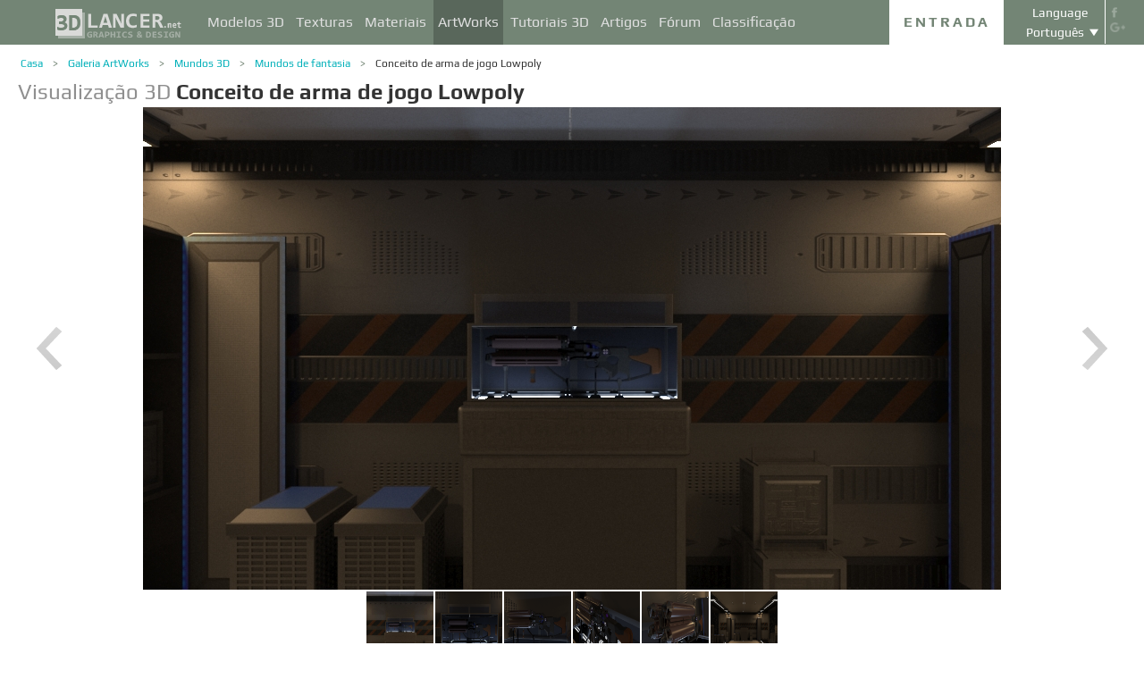

--- FILE ---
content_type: text/html; charset=UTF-8
request_url: https://3dlancer.net/pt/gallery/conceito-de-arma-de-jogo-lowpoly-6280
body_size: 16965
content:
<!DOCTYPE html> <html xmlns="http://www.w3.org/1999/xhtml" prefix="og: http://ogp.me/ns#" itemscope itemtype="http://schema.org/" lang="pt"> <head> <!--[if IE]>
        <script src="http://html5shiv.googlecode.com/svn/trunk/html5.js"></script>
<![endif]--> <title>Visualização 3D Conceito de arma de jogo Lowpoly | 3dlancer.net</title> <meta charset="utf-8"> <link rel="alternate" href="https://3dlancer.net/en/gallery/lowpoly-game-gun-concept-6280" hreflang="en" /> <link rel="alternate" href="https://3dlancer.net/ru/gallery/lowpoly-game-gun-concept-6280" hreflang="ru" /> <link rel="alternate" href="https://3dlancer.net/uk/gallery/lowpoly-game-gun-concept-6280" hreflang="uk" /> <link rel="alternate" href="https://3dlancer.net/es/gallery/concepto-de-pistola-de-juego-lowpoly-6280" hreflang="es" /> <link rel="alternate" href="https://3dlancer.net/de/gallery/lowpoly-game-gun-konzept-6280" hreflang="de" /> <link rel="alternate" href="https://3dlancer.net/fr/gallery/concept-de-pistolet-de-jeu-lowpoly-6280" hreflang="fr" /> <link rel="alternate" href="https://3dlancer.net/it/gallery/concetto-di-pistola-del-gioco-lowpoly-6280" hreflang="it" /> <link rel="alternate" href="https://3dlancer.net/tr/gallery/lowpoly-oyun-silah-kavrami-6280" hreflang="tr" /> <link rel="alternate" href="https://3dlancer.net/pt/gallery/conceito-de-arma-de-jogo-lowpoly-6280" hreflang="pt" /> <link rel="alternate" href="https://3dlancer.net/hi/gallery/lowpoly-game-gun-concept-6280" hreflang="hi" /> <link rel="canonical" href="https://3dlancer.net/pt/gallery/conceito-de-arma-de-jogo-lowpoly-6280"/> <meta content="Renderização 3D e visualização de gráficos 3D ➦ Conceito de arma de jogo Lowpoly ➦ Mundos de fantasia➦ 3d max ➦ vray 3.0 ➦ Alta tecnologia | 3dlancer.net" name="description"> <meta name="google-site-verification" content="aSux871p5t5rB_l5aBUPPZ5js9UEhNNGBqnc4xujo1A" /> <meta name="google-site-verification" content="5UR7IJHDt2K-Auog9IGuXp9dLOacA8xTz30zyJ0BpxE" /> <meta name="google-site-verification" content="LNxDJCw1yXfOixHeF8FdtE38eIq4984W1dzHgHqCOjU" /> <meta name='yandex-verification' content='6286b977bc53db4e' /> <meta name="yandex-verification" content="6286b977bc53db4e" /> <meta name="alexaVerifyID" content="af-GYgGtj0hmdkG1UPPKRML6VNo" /> <meta name="p:domain_verify" content="78e86cb631c9446e2796130a83d1e528"/> <meta name="708a04e6acb6d010490bd8285c7b0ca0" content=""> <!--[if lte IE 7]>
        <link rel="stylesheet" href="css/main-ie7.css">
<![endif]--> <link type="text/css" title="screen style" rel="stylesheet" href="https://3dlancer.net/css/main.min.css?v20180801"/> <meta property="og:title" content="Conceito de arma de jogo Lowpoly" /> <meta property="og:type" content="website" /> <meta property="og:url" content="https://3dlancer.net/pt/gallery/conceito-de-arma-de-jogo-lowpoly-6280" /> <meta property="og:image" content="https://3dlancer.net/upload/galleries/280/6280/lowpoly-game-gun-concept-131199-xxl.jpg" /> <meta property="og:site_name" content="3dlancer.net" /> <meta property="og:description" content="Conceito de arma de ficção científica com caixa de armazenamento. Projetado para o meu próprio jogo, no qual trabalho no meu tempo livre como uma espécie de hobby, ao longo do caminho, estudando 3d max e 3d unit." /> <meta property="fb:app_id" content="173642189505964" /> <link rel="icon" href="https://3dlancer.net/images/favicon.png?20160427" type="image/png" /> <link rel="shortcut icon" href="https://3dlancer.net/images/favicon.png?20160427" type="image/png" /> <link rel="apple-touch-icon" href="https://3dlancer.net/images/apple-touch-icon-76x76-precomposed.png"/> <link rel="apple-touch-icon" sizes="180x180" href="https://3dlancer.net/images/apple-touch-icon-180x180-precomposed.png"/> <link rel="apple-touch-icon-precomposed" sizes="180x180" href="https://3dlancer.net/images/apple-touch-icon-180x180-precomposed.png"/> <link rel="apple-touch-icon" sizes="152x152" href="https://3dlancer.net/images/apple-touch-icon-152x152-precomposed.png"/> <link rel="apple-touch-icon-precomposed" sizes="152x152" href="https://3dlancer.net/images/apple-touch-icon-152x152-precomposed.png"/> <link rel="apple-touch-icon" sizes="120x120" href="https://3dlancer.net/images/apple-touch-icon-120x120-precomposed.png"/> <link rel="apple-touch-icon-precomposed" sizes="120x120" href="https://3dlancer.net/images/apple-touch-icon-120x120-precomposed.png"/> <link rel="apple-touch-icon" sizes="76x76" href="https://3dlancer.net/images/apple-touch-icon-76x76-precomposed.png"/> <link rel="apple-touch-icon-precomposed" sizes="76x76" href="https://3dlancer.net/images/apple-touch-icon-76x76-precomposed.png"/> <!--[if lt IE 8]>
        <script src="http://ie7-js.googlecode.com/svn/version/2.1(beta4)/IE8.js"></script>
<![endif]--> <!--[if lte IE 8]>
        <div style=' clear: both; text-align:center; position: relative;'>
            <a href="http://windows.microsoft.com/en-US/internet-explorer/products/ie/home?ocid=ie6_countdown_bannercode">
                <img src="img/ie-ru.png" height="42" width="820" alt="You are using an outdated browser. For a faster, safer browsing experience, upgrade for free today." />
            </a>
        </div>
<![endif]--> <script>(function(w,d,s,l,i){w[l]=w[l]||[];w[l].push({'gtm.start':
    new Date().getTime(),event:'gtm.js'});var f=d.getElementsByTagName(s)[0],
    j=d.createElement(s),dl=l!='dataLayer'?'&l='+l:'';j.async=true;j.src=
    'https://www.googletagmanager.com/gtm.js?id='+i+dl;f.parentNode.insertBefore(j,f);
    })(window,document,'script','dataLayer','GTM-KTDTZP');</script> <script>
        window.onerror = function(msg,script,line,col,errorObj) {
            x = new XMLHttpRequest();
            console.log('E: '+msg+". line: "+line+". col: "+col);
            console.log(errorObj);
            b = 'msg=' + msg +
              '&script=' + script+':'+line+':'+col +
              '&url=' + '/pt/gallery/conceito-de-arma-de-jogo-lowpoly-6280';
            x.open("POST", '/ajax/jsel', true);
            x.setRequestHeader('Content-Type', 'application/x-www-form-urlencoded')
            x.send(encodeURI(b));
        };
        var downloadsAvailable = 0;
        var downloadsAvailablePaid = 0;
        var languages = {"3":{"id":3,"short":"en","country":"US","long":"eng","full":"English","fullnative":"English"},"2":{"id":2,"short":"ru","country":"RU","long":"rus","full":"Russian","fullnative":"\u0420\u0443\u0441\u0441\u043a\u0438\u0439"},"4":{"id":4,"short":"uk","country":"UA","long":"ukr","full":"Ukrainian","fullnative":"\u0423\u043a\u0440\u0430\u0457\u043d\u0441\u044c\u043a\u0430"},"6":{"id":6,"short":"es","country":"ES","long":"spa","full":"Spanish","fullnative":"Espa\u00f1ol"},"5":{"id":5,"short":"de","country":"DE","long":"deu","full":"German","fullnative":"Deutsch"},"1":{"id":1,"short":"fr","country":"FR","long":"fra","full":"French","fullnative":"Fran\u00e7ais"},"7":{"id":7,"short":"it","long":"ita","full":"Italian","fullnative":"Italiano"},"8":{"id":8,"short":"tr","long":"tur","full":"Turkish","fullnative":"T\u00fcrk\u00e7e"},"9":{"id":9,"short":"pt","long":"por","full":"Portuguese","fullnative":"Portugu\u00eas"},"10":{"id":10,"short":"hi","long":"hin","full":"Hindi","fullnative":"\u0939\u093f\u0928\u094d\u0926\u0940"}};
        var lang = 'pt';
        var ln = 'pt';
        var lng = 'por';
        var SERVER = "https://3dlancer.net/";
		var showMobile = 0;
		var userNotStatistical = 1;
        
        function issetProp(e){try{if(e.indexOf(".")>0){var t=e.split("."),n=t.shift();return n=window[n]||window.$.fn[n]||$[n],"undefined"==typeof n?!1:(t.every(function(e){return"object"!=typeof n||"undefined"==typeof n||null===n||!e in n?!1:void(n=n[e])}),!0)}return window[e]||window.$.fn[e]||$[e]}catch(o){}}function getScript(e,t,n,o,i,d,c){startTime=(new Date).getTime(),sTag=document.createElement("script"),"undefined"==typeof d&&(d=!0),sTag.async=!!d,sTag.src=e,sTag.type="text/javascript",document.getElementsByTagName("head")[0].appendChild(sTag),checkReady=function(e,t,n,o){if(issetProp(t))"undefined"==typeof o&&(o=t.indexOf("Loaded")>=0?0:100),window.setTimeout(function(){console.log(":"+e+" ("+o+")"),n&&n(),window.scriptsLoaded[e]=1;try{document.dispatchEvent(new CustomEvent("scrld"+e))}catch(t){var i=document.createEvent("CustomEvent");i.initCustomEvent("scrld"+e,!1,!1,{cmd:"blerg!"})}},o);else{if(currentTime=(new Date).getTime(),lim=2e4,currentTime-startTime>lim)return console.log(":"+e+" fails after "+lim/1e3+" sec"),window.onerror("not loaded: "+e+". after "+lim/1e3+" sec"),!window.scriptNotLoadedReported&&e.indexOf("checkads")<0&&(window.scriptNotLoadedReported=!0),void(i&&i());window.setTimeout(function(){checkReady(e,t,n,o)},20)}},checkReady(t,n,o,c)}function onScript(e,t,n){try{"undefined"==typeof n&&(n=!0),window.scriptsLoaded[e]?n?$(document).ready(function(){t()}):t():("undefined"==typeof UserAgentInfo||window.addEventListener||(UserAgentInfo.strBrowser=1),document.addEventListener?(console.log("addEventListener: "+e),document.addEventListener("scrld"+e,function(o){console.log("firing to listener: "+e),n?$(document).ready(function(){t(o)}):t(o)},!1)):document.attachEvent?(console.log("attachEvent: "+e),document.attachEvent("onscrld"+e,function(o){console.log("firing to listener: "+e),n?$(document).ready(function(){t(o)}):t(o)})):window.onerror("cant dispatch error"),window.scriptsLoaded[e]&&window.onerror(e+" loaded while setting listener"))}catch(o){window.onerror(o)}}window.scriptNotLoadedReported=!1,window.scriptsLoaded=[],getScript("/js/jquery-2.1.3.min.js","jquery","jQuery",function(){window.scriptsToLoad.forEach(function(e){getScript(e.src,e.name,e.check,e.callback,e.failure,!0,e.t)})},function(){getScript("/js/jquery-2.1.3.min.js","jquery","jQuery",function(){window.scriptsToLoad.forEach(function(e){getScript(e.src,e.name,e.check,e.callback,e.failure,!0,e.t)})})});
        
        !function(e){"use strict";var n=function(n,t,o){function i(e){return a.body?e():void setTimeout(function(){i(e)})}function r(){l.addEventListener&&l.removeEventListener("load",r),l.media=o||"all"}var d,a=e.document,l=a.createElement("link");if(t)d=t;else{var s=(a.body||a.getElementsByTagName("head")[0]).childNodes;d=s[s.length-1]}var f=a.styleSheets;l.rel="stylesheet",l.href=n,l.media="only x",i(function(){d.parentNode.insertBefore(l,t?d:d.nextSibling)});var u=function(e){for(var n=l.href,t=f.length;t--;)if(f[t].href===n)return e();setTimeout(function(){u(e)})};return l.addEventListener&&l.addEventListener("load",r),l.onloadcssdefined=u,u(r),l};"undefined"!=typeof exports?exports.loadCSS=n:e.loadCSS=n}("undefined"!=typeof global?global:this);

        onScript('jquery',function() {
            //loadCSS('https://3dlancer.net/css/main.min.css?v2016005231');
                        loadCSS('https://3dlancer.net/js/qtip/jquery.qtip.min.css');
                    });

        window.scriptsToLoad = [
            
            {name:'lazyload',check:'lazyloadLoaded',src:'https://3dlancer.net/js/lazyload/jquery.lazyload.min.js?20160706',
                callback : function() {
                                        window.lazyloadd = function(s) {
                        sl = 'img.lazyload';
                        if (s) sl = s+' '+sl;
                        $(sl).addClass('loaded').lazyload({effect:"fadeIn",skip_invisible:true,threshold:500});
                    };
                    lazyloadd();
                }
            }
            ,{name:'frontend',check:'frontendLoaded',src:'https://3dlancer.net/js/frontend.min.js?v20171006'}
            ,{name:'autolinker',check:'Autolinker',src:'https://3dlancer.net/js/Autolinker.js-master/dist/Autolinker.min.js',
                callback : function() {
                    $(document).ready(function(){autolink();});
                }
            }
                        ,{name:'qtip',check:'qtip',src:'https://3dlancer.net/js/qtip/jquery.qtip.min.js'}
                                                ,{name:'comments',check:'Comment',src:'https://3dlancer.net/js/comments.min.js?v20171006_2'}
                                    ,{name:'redactor',check:'CKEDITOR',src:'https://3dlancer.net/js/ckeditor/ckeditor.js?v20170712',t:500}
                                                            ,{name:'rangeslider',check:'rangeslider',src:'https://3dlancer.net/js/rangeslider/rangeslider.min.js?20160705'}
                                                            
            ,{name:'checkads',check:'adsPossible',src:'https://3dlancer.net/js/showads.js'}
        ];
        
            </script> <script type="application/ld+json">{"@context":"http://schema.org","@type":"BreadcrumbList","itemListElement":[{"@type":"ListItem","position":1,"item":{"@id":"3dlancer.net","name":"3dlancer.net"}},{"@type":"ListItem","position":2,"item":{"@id":"https://3dlancer.net/pt/gallery","name":"Galeria ArtWorks"}},{"@type":"ListItem","position":3,"item":{"@id":"https://3dlancer.net/pt/gallery/mundos-3d","name":"Mundos 3D"}},{"@type":"ListItem","position":4,"item":{"@id":"https://3dlancer.net/pt/gallery/mundos-3d/mundos-de-fantasia","name":"Mundos de fantasia"}},{"@type":"ListItem","position":5,"item":{"@id":"https://3dlancer.net/pt/gallery/conceito-de-arma-de-jogo-lowpoly-6280","name":"Conceito de arma de jogo Lowpoly"}}]}</script> </head> <body > <noscript><iframe src="https://www.googletagmanager.com/ns.html?id=GTM-KTDTZP" height="0" width="0" style="display:none;visibility:hidden"></iframe></noscript> <noscript> <div class="red" style="text-align:center;font-size:40px;padding:20px;background-color:#333;">The site requires JavaScript enabled to run correctly!</div> </noscript> <div id="main_wrapper" class="logo-small"> <!---Header--> <header > <div class="nav_block"> <div class="mainWrap"> <a class="logo" href="https://3dlancer.net/pt" style="position: absolute; display: inline-block; left: 40px;"> <img src="https://3dlancer.net/images/logo_small3.png" alt="3dlancer.net" /> </a> <nav style="padding-left: 205px;"> <ul> <li class=""> <a  href="/pt/models" class="" >Modelos 3D</a> <ul> <li> <a href="/pt/models" class="" >Todos os modelos 3D</a> </li> <li> <a href="/pt/freemodels" class="" >Modelos 3D grátis</a> </li> <li> <a href="/pt/paidmodels" class="" >Modelos 3D pagos</a> </li> <li> <a href="/pt/producermodels" class="" >Do fabricante</a> </li> <li> <a rel="nofollow" href="/pt/models/favourite" class="" onclick="window.Frontend.offerLogIn();return false;" >&starf; Meu favorito</a> </li> <li> <a rel="nofollow" href="/pt/profile/models" class="" onclick="window.Frontend.offerLogIn();return false;" >Modelos 3D de minas</a> </li> <li> <a rel="nofollow" onclick="window.Frontend.offerLogIn();return false;" >Comprar downloads</a> </li> <li> <a rel="nofollow" href="/pt/models/add" class="_an_btn_addmodel_head" onclick="window.Frontend.offerLogIn();return false;" ><big>&plus;</big> Adicionar um modelo</a> </li> </ul> </li> <li class=""> <a  href="/pt/textures" class="" >Texturas</a> <ul> <li> <a href="/pt/freetextures" class="" >Grátis</a> </li> <li> <a href="/pt/paidtextures" class="" >Pagos</a> </li> <li> <a href="/pt/producertextures" class="" >Do fabricante</a> </li> <li> <a rel="nofollow" href="/pt/textures/favourite" class="" onclick="window.Frontend.offerLogIn();return false;" >&starf; Meu favorito</a> </li> <li> <a rel="nofollow" href="/pt/profile/textures" class="" onclick="window.Frontend.offerLogIn();return false;" >Texturas dos meus</a> </li> <li> <a rel="nofollow" href="/pt/textures/add" class="_an_btn_addtexture_head" onclick="window.Frontend.offerLogIn();return false;" ><big>&plus;</big> Adicionar uma textura</a> </li> </ul> </li> <li class=""> <a  href="/pt/materials" class="" >Materiais</a> <ul> <li> <a rel="nofollow" href="/pt/profile/materials" class="" onclick="window.Frontend.offerLogIn();return false;" >Materiais de minas</a> </li> <li> <a rel="nofollow" href="/pt/materials/add" class="_an_btn_addmaterial_head" onclick="window.Frontend.offerLogIn();return false;" ><big>&plus;</big> Adicionar um Material</a> </li> </ul> </li> <li class="active"> <a  href="/pt/gallery" class="" >ArtWorks</a> <ul> <li> <a href="/pt/gallery" class="" >Todas as visualizações 3D</a> </li> <li> <a href="https://3dlancer.net/pt/gallery/interior" class="">&cir;&nbsp;Interior</a> </li> <li> <a href="https://3dlancer.net/pt/gallery/exterior" class="">&cir;&nbsp;Exterior</a> </li> <li> <a href="https://3dlancer.net/pt/gallery/personagens" class="">&cir;&nbsp;Personagens</a> </li> <li> <a href="https://3dlancer.net/pt/gallery/transportes" class="">&cir;&nbsp;Transportes</a> </li> <li> <a href="https://3dlancer.net/pt/gallery/mundos-3d" class="">&cir;&nbsp;Mundos 3D</a> </li> <li> <a href="https://3dlancer.net/pt/gallery/outros" class="">&cir;&nbsp;Outros</a> </li> <li> <a  href="/pt/gallery/bestworks" class="" >Melhores obras</a> </li> <li> <a rel="nofollow" href="/pt/gallery/favourite" class="" onclick="window.Frontend.offerLogIn();return false;" >★ Meu favorito</a> </li> <li> <a rel="nofollow" href="/pt/gallery/add" class="_an_btn_addartwork_head" onclick="window.Frontend.offerLogIn();return false;" ><big>+</big> Adicionar uma obra de arte</a> </li> </ul> </li> <li class=""> <a  href="/pt/lessons" class="" >Tutoriais 3D</a> <ul> <li> <a href="https://3dlancer.net/pt/lessons/3d-max" class="">&cir;&nbsp;3d Max</a> </li> <li> <a href="https://3dlancer.net/pt/lessons/v-ray" class="">&cir;&nbsp;V-Ray</a> </li> <li> <a href="https://3dlancer.net/pt/lessons/photoshop" class="">&cir;&nbsp;Photoshop</a> </li> <li> <a  rel="nofollow" href="/pt/lessons/add" class="_an_btn_addlesson_head" onclick="window.Frontend.offerLogIn();return false;" ><big>&plus;</big> Adicionar um Tutorial</a> </li> </ul> </li> <li class=""> <a  href="/pt/articles" class="" >Artigos</a> <ul> <li> <a rel="nofollow" href="/pt/articles/add" class="_an_btn_addarticle_head" onclick="window.Frontend.offerLogIn();return false;" ><big>&plus;</big> Adicionar um artigo</a> </li> </ul> </li> <li class=""> <a  href="/pt/forum" class="" >Fórum</a> <ul> <li> <a href="https://3dlancer.net/pt/forum/3d-max" class="">&cir;&nbsp;3d max</a> </li> <li> <a href="https://3dlancer.net/pt/forum/cinema-4d" class="">&cir;&nbsp;Cinema 4d</a> </li> <li> <a href="https://3dlancer.net/pt/forum/blender" class="">&cir;&nbsp;Blender</a> </li> <li> <a href="https://3dlancer.net/pt/forum/freelance" class="">&cir;&nbsp;FREELANCE</a> </li> <li> <a href="https://3dlancer.net/pt/forum/me-ajude-a-encontrar" class="">&cir;&nbsp;ME ajude a encontrar</a> </li> <li> <a href="https://3dlancer.net/pt/forum/hardware-e-equipamentos" class="">&cir;&nbsp;Hardware e equipamentos</a> </li> <li> <a href="https://3dlancer.net/pt/forum/comunidade" class="">&cir;&nbsp;Comunidade</a> </li> <li> <a  rel="nofollow" href="/pt/forum/add" class="_an_btn_addforum_head" onclick="window.Frontend.offerLogIn();return false;" ><big>&plus;</big> Adicionar um Post</a> </li> </ul> </li> <li class=""> <a  href="/pt/rating" class="" >Classificação</a> <ul> <li> <a href="https://3dlancer.net/en/help/about-users-rating" class="" >Como ganhar pontos</a> </li> </ul> </li> </ul> </nav> <div class="profile_block"> <div class="fr socicons" style="height: 100%;"> <a style="margin-top: 7px;" target="_blank" rel="nofollow" title="facebook" href="http://www.facebook.com/3dlancer.net"><img src="https://3dlancer.net/images/socicon_white_f.png" alt="facebook" /></a> <a target="_blank" rel="nofollow" title="google+" href="https://plus.google.com/u/0/b/104990546295897927160/104990546295897927160/posts"><img src="https://3dlancer.net/images/socicon_white_g.png" alt="google plus" /></a> </div> <div class="fr" style="margin-left: 5px;"> <div class="white" style="margin: 8px 0 2px;text-align: center;">Language</div> <div class="langs"> <span style="">Português</span> <ul style="background-color: #738575; color:#fff;"> <li><a href="https://3dlancer.net/en/gallery/lowpoly-game-gun-concept-6280">English</a></li> <li><a href="https://3dlancer.net/ru/gallery/lowpoly-game-gun-concept-6280">Русский</a></li> <li><a href="https://3dlancer.net/uk/gallery/lowpoly-game-gun-concept-6280">Українська</a></li> <li><a href="https://3dlancer.net/es/gallery/concepto-de-pistola-de-juego-lowpoly-6280">Español</a></li> <li><a href="https://3dlancer.net/de/gallery/lowpoly-game-gun-konzept-6280">Deutsch</a></li> <li><a href="https://3dlancer.net/fr/gallery/concept-de-pistolet-de-jeu-lowpoly-6280">Français</a></li> <li><a href="https://3dlancer.net/it/gallery/concetto-di-pistola-del-gioco-lowpoly-6280">Italiano</a></li> <li><a href="https://3dlancer.net/tr/gallery/lowpoly-oyun-silah-kavrami-6280">Türkçe</a></li> <li><a href="https://3dlancer.net/hi/gallery/lowpoly-game-gun-concept-6280">हिन्दी</a></li> </ul> </div> </div> <div id="header_entry" class="entry mrt_big"> <a href="https://3dlancer.net/pt/auth" class="button">Entrada</a> <div class="container" > <div class="container_content"> <div class="registration"> <div style="color: rgb(123, 187, 0); margin: 0px 0px 25px 30px; font-size: 24px;">Bem vindo ao site de gráficos 3D - 3dlancer.net!</div> <div class="content_registr"> <a rel="nofollow" href="https://3dlancer.net/pt/registration" class="form_button _an_btn_reg_head">REGISTO</a> <form id="formreg" action="https://3dlancer.net/pt/auth" method="post" class="_an_frm_log_head"> <div class="input_block"> <input class="fl" type="text" name="email" placeholder="Email" required onkeyup="if(event.which==13)document.getElementById('formreg').submit();"/> <input class="fr" type="password" name="password" placeholder="Password" required onkeyup="if(event.which==13)document.getElementById('formreg').submit();"/> <div class="clear"></div> </div> <a rel="nofollow" class="form_button _an_btn_log_head" onclick="if (document.getElementById('formreg').checkValidity()) document.getElementById('formreg').submit();">ENTRAR</a> <div class="social_icon"> <div style="color: rgb(123, 187, 0); font-size: 20px;">Registre-se ou faça login nas redes sociais</div> <ul> <li> <a rel="nofollow" href="https://3dlancer.net/pt/auth/vkontakte" class="_an_btn_log_head_soc_vk"> <img src="https://3dlancer.net/images/soc_vk_big.png" width="115" height="115" alt=""/> </a> </li> <li> <a rel="nofollow" href="https://3dlancer.net/pt/auth/google" class="_an_btn_log_head_soc_gg"> <img src="https://3dlancer.net/images/soc_g_big.png" width="115" height="115" alt=""/> </a> </li> <li> <a rel="nofollow" href="https://3dlancer.net/pt/auth/facebook" class="_an_btn_log_head_soc_fb"> <img src="https://3dlancer.net/images/soc_f_big.png" width="115" height="115" alt=""/> </a> </li> </ul> </div> </form> </div> <div class="info_form"> <div style="font-size: 20px;"><a rel="nofollow" href="https://3dlancer.net/pt/forgetpass">Esqueceu sua senha?</a></div> <div class="non_mail"><a rel="nofollow" class="_an_btn_nomail" href="https://3dlancer.net/pt/confirmemail">Não recebi uma carta de confirmação de e-mail?</a></div> <div class="mail_info"> <p>Contate-nos:</p> <!--email_off--> <a href="mailto:info@3dlancer.net">info@3dlancer.net</a> <!--/email_off--> </div> <div class="info_site"> <a href="https://3dlancer.net/pt/help" class="big_link">Ajuda</a> <a href="https://3dlancer.net/pt/help/about" class="big_link">Sobre</a> </div> </div> </div> </div> </div> </div> <script>   
		
        onScript('jquery', function() {
            $('.entry input').focus(function() {
                var $input = $(this);
                $input.blur(function() {
                    $input.closest('.container').css('visibility','').css('opacity','');
                    $('.entry a.button').removeClass('entry_hover');
                    $('.entry a.button').css('height', '');
                });
                $input.closest('.container').css('visibility','visible').css('opacity',1);
                $('.entry a.button').addClass('entry_hover');

            });
            $('.entry').mouseleave(function() {
                if($('.entry input').is(':focus')) {
                   $('.entry a.button').css('height', '58px');  
                }
                else {
                    $('.entry a.button').css('height', ''); 
                }
            }).mouseenter(function() {
                $('.entry a.button').css('height', '');
            });
        });

    </script> <div class="clear"></div> </div> </div> <div class="clear"></div> </div> <div class="mainWrap"> </div> </header> <!---/Header--> <!---Main Content--> <section class="mainContent" id="content"> <div class="mainWrap"><div class="content_page pGalleryItem" itemscope itemtype="http://schema.org/VisualArtwork"> <meta itemprop="artform" content="Visualização 3D" /> <meta itemprop="artMedium" content="Digital" /> <link itemprop="image" content="https://3dlancer.net/upload/galleries/280/6280/lowpoly-game-gun-concept-131199-xxl.jpg" /> <meta itemprop="genre" content="Alta tecnologia" /> <div class="crumbs_block"> <ul class="crumbs fl"> <li><a href="https://3dlancer.net/pt" class="">Casa</a></li> <li><a href="https://3dlancer.net/pt/gallery" class="">Galeria ArtWorks</a></li> <li><a href="https://3dlancer.net/pt/gallery/mundos-3d" class="">Mundos 3D</a></li> <li><a href="https://3dlancer.net/pt/gallery/mundos-3d/mundos-de-fantasia" class="">Mundos de fantasia</a></li> <li><a href="https://3dlancer.net/pt/gallery/conceito-de-arma-de-jogo-lowpoly-6280" class="black">Conceito de arma de jogo Lowpoly</a></li> </ul> <div class="clear"></div> </div> <h1 class="" style="font-size:24px;" itemprop="name"><span style="color:#8F8F8F;">Visualização 3D</span> <strong itemprop="alternateName">Conceito de arma de jogo Lowpoly</strong> </h1> <div class=" clear_small"></div> <div id="gv-block-6280" class="gv-block gv-block-gallery"> <div id="gv-main-view-6280" class="gv-main-view" style="height:-79px;"> <img  id="gv-view-6280" src="https://3dlancer.net/upload/galleries/280/6280/lowpoly-game-gun-concept-131199-xxl.jpg" title="Conceito de arma de jogo Lowpoly" alt="Conceito de arma de jogo Lowpoly em 3d max vray 3.0 imagem" /> </div> <div class="gv-previews" > <div class="gv-previews-container"> <img 
                    src="https://3dlancer.net/upload/galleries/280/6280/lowpoly-game-gun-concept-131199-xxs.jpg" data-gv-src-nor="https://3dlancer.net/upload/galleries/280/6280/lowpoly-game-gun-concept-131199-xxl.jpg" data-gv-src-ful="https://3dlancer.net/upload/galleries/280/6280/lowpoly-game-gun-concept-131199-copy.jpg" title="Conceito de arma de jogo Lowpoly" alt="Conceito de arma de jogo Lowpoly em 3d max vray 3.0 imagem" onclick="getElementById('gv-view-6280').src = this.getAttribute('data-gv-src-nor');" /> <img src="https://3dlancer.net/upload/galleries/280/6280/lowpoly-game-gun-concept-131200-copy.jpg" data-gv-src-nor="https://3dlancer.net/upload/galleries/280/6280/lowpoly-game-gun-concept-131200-xxl.jpg" data-gv-src-ful="https://3dlancer.net/upload/galleries/280/6280/lowpoly-game-gun-concept-131200-copy.jpg" title="Conceito de arma de jogo Lowpoly" alt="Conceito de arma de jogo Lowpoly em 3d max vray 3.0 imagem" onclick="getElementById('gv-view-6280').src = this.getAttribute('data-gv-src-nor');" /> <img src="https://3dlancer.net/upload/galleries/280/6280/lowpoly-game-gun-concept-131201-copy.jpg" data-gv-src-nor="https://3dlancer.net/upload/galleries/280/6280/lowpoly-game-gun-concept-131201-xxl.jpg" data-gv-src-ful="https://3dlancer.net/upload/galleries/280/6280/lowpoly-game-gun-concept-131201-copy.jpg" title="Conceito de arma de jogo Lowpoly" alt="Conceito de arma de jogo Lowpoly em 3d max vray 3.0 imagem" onclick="getElementById('gv-view-6280').src = this.getAttribute('data-gv-src-nor');" /> <img src="https://3dlancer.net/upload/galleries/280/6280/lowpoly-game-gun-concept-131202-copy.jpg" data-gv-src-nor="https://3dlancer.net/upload/galleries/280/6280/lowpoly-game-gun-concept-131202-xxl.jpg" data-gv-src-ful="https://3dlancer.net/upload/galleries/280/6280/lowpoly-game-gun-concept-131202-copy.jpg" title="Conceito de arma de jogo Lowpoly" alt="Conceito de arma de jogo Lowpoly em 3d max vray 3.0 imagem" onclick="getElementById('gv-view-6280').src = this.getAttribute('data-gv-src-nor');" /> <img src="https://3dlancer.net/upload/galleries/280/6280/lowpoly-game-gun-concept-131203-copy.jpg" data-gv-src-nor="https://3dlancer.net/upload/galleries/280/6280/lowpoly-game-gun-concept-131203-xxl.jpg" data-gv-src-ful="https://3dlancer.net/upload/galleries/280/6280/lowpoly-game-gun-concept-131203-copy.jpg" title="Conceito de arma de jogo Lowpoly" alt="Conceito de arma de jogo Lowpoly em 3d max vray 3.0 imagem" onclick="getElementById('gv-view-6280').src = this.getAttribute('data-gv-src-nor');" /> <img src="https://3dlancer.net/upload/galleries/280/6280/lowpoly-game-gun-concept-131204-copy.jpg" data-gv-src-nor="https://3dlancer.net/upload/galleries/280/6280/lowpoly-game-gun-concept-131204-xxl.jpg" data-gv-src-ful="https://3dlancer.net/upload/galleries/280/6280/lowpoly-game-gun-concept-131204-copy.jpg" title="Conceito de arma de jogo Lowpoly" alt="Conceito de arma de jogo Lowpoly em 3d max vray 3.0 imagem" onclick="getElementById('gv-view-6280').src = this.getAttribute('data-gv-src-nor');" /> </div> </div> </div> <script>
        onScript('frontend',function() {
            GalleryViewer1 = new GalleryViewer('gv-block-6280');
        });
    </script> <div class=" clear_medium"></div> <div class="fl" style="width:930px;"> <a href="https://3dlancer.net/pt/gallery" class="fl button-tocatalog" style="padding:0 10px;" title="Para o catálogo">Para o catálogo<span class="pictogram"></span></a> <span class="fl buttonset"> <a 
        class="button-prev " href="https://3dlancer.net/pt/gallery/casa-de-campo-6281" title='Anterior Galeria "Casa de campo" ' > <span class="pictogram"></span> </a> <a 
        class="button-next " href="https://3dlancer.net/pt/gallery/-6279" title='Na Próxima Galeria "***" ' > <span class="pictogram"></span> </a> </span> <div class="marksset fr" onclick="event.stopPropagation();"> <div 
        id="share_gallery_6280" class="fl button-marks-share" > <span class="pictogram"></span> <div class="button-marks-share-menu"> <span style="width: 39px; border: 1px solid #fff; height: 1px; display: inline-block; position: absolute; left: 0px; top: -1px;"></span> <div class="fb-like" data-href="/pt/gallery/conceito-de-arma-de-jogo-lowpoly-6280" data-layout="button_count" data-action="like" data-show-faces="false" data-share="true"></div> <div class="clear_big"></div> <div id="vk-share-button"></div> <script>
                    onScript('vkshare',function() {
                        $('#vk-share-button').html(VK.Share.button({image:'https://3dlancer.net/upload/galleries/280/6280/lowpoly-game-gun-concept-131199-xxl.jpg'}, {type: 'round', text: 'Опубликовать'})); 
                    });
                </script> <div class="clear"></div> </div> </div> <a itemprop="interactionStatistic" itemscope itemtype="http://schema.org/InteractionCounter" title="Comentários" id="comment_gallery_6280" class="fl mrl_small button-marks-comments hoverable" href="#commentset_gallery_6280" > <link itemprop="interactionType" href="http://schema.org/CommentAction" /> <span class="pictogram"></span> <div class="count" itemprop="userInteractionCount" content="1">1</div> </a> <div itemprop="interactionStatistic" itemscope itemtype="http://schema.org/InteractionCounter" title="Modos de exibição" id="view_gallery_6280" class="fl mrl_small button-marks-views" > <link itemprop="interactionType" href="http://schema.org/ViewAction" /> <span class="pictogram"></span> <div class="count" itemprop="userInteractionCount" content="9285">9285</div> </div> <div itemprop="interactionStatistic" itemscope itemtype="http://schema.org/InteractionCounter" data-item-id = "6280" data-item-curtype = "gallery" title="Assim" id="like_gallery_6280" class="fl mrl_small button-marks-likes  hoverable" onclick="window.Frontend.offerLogIn();" > <link itemprop="interactionType" href="http://schema.org/LikeAction" /> <span class="pictogram"></span> <div class="count" itemprop="userInteractionCount" content="3">3</div> </div> <div itemprop="interactionStatistic" itemscope itemtype="http://schema.org/InteractionCounter" title="Adicionar aos favoritos" id="favour_gallery_6280" class="fl mrl_small button-marks-favourites  hoverable" onclick="window.Frontend.offerLogIn();" > <link itemprop="interactionType" href="http://schema.org/BookmarkAction" /> <span class="pictogram"></span> <div class="count" itemprop="userInteractionCount" content="0">0</div> </div> </div> <a class="fr mrt button-vieworiginal" style="padding:0 10px;" onclick="viewOriginal();return false;">Exibição original</a> <div class="clear_small"></div> </div> <div class="fr"> <div class="text_center advertisement"> <script async src="//pagead2.googlesyndication.com/pagead/js/adsbygoogle.js"></script> <ins class="adsbygoogle" style="display:inline-block;width:300px;height:600px" data-ad-client="ca-pub-3109232575812668" data-ad-slot="5907333124"> </ins> <script>
            /*
            (adsbygoogle = window.adsbygoogle || []).push({});
            */
        </script> </div> </div> <div class="table" style="width:930px;"> <div class="table-cell" style="width:354px;min-height:5px;"> <div class="message_user "> <p style="color:#000;">Autor:</p> <div class="clear_medium"></div> <div 
                            itemprop="author" itemscope itemtype="http://schema.org/Person" > <a class="fl user-image" href="https://3dlancer.net/profile/u632730"> <img itemprop="image" src="https://3dlancer.net/images/avatarka.png" alt="" /> <span class="badge-user-online off line mobile" title="off-line para 1796 dias"></span> <span class="badge-user-flag "> <img title="Rússia" alt="Rússia" class="lazyload" data-original="https://3dlancer.net/images/flags/flags-iso/flat/16/RU.png" src="[data-uri]" /> <noscript> <img title="Rússia" alt="Rússia" src="https://3dlancer.net/images/flags/flags-iso/flat/16/RU.png" /> </noscript> </span> </a> <div class="info_message_user"> <div class="name_user_message" itemprop="name"><a  itemprop="url" href="https://3dlancer.net/profile/u632730">Александр</a></div> <div class="star_block"> <div class="user_stars fl"> <span class="star_empty fr  " style=""> <img src="https://3dlancer.net/images/0.gif" width="18" height="18" alt="&starf;" /> </span> <span class="star_empty fr  " style=""> <img src="https://3dlancer.net/images/0.gif" width="18" height="18" alt="&starf;" /> </span> <span class="star_empty fr  " style=""> <img src="https://3dlancer.net/images/0.gif" width="18" height="18" alt="&starf;" /> </span> <span class="star_empty fr  " style=""> <img src="https://3dlancer.net/images/0.gif" width="18" height="18" alt="&starf;" /> </span> <span class="star_h_v fr  " style=""> <img src="https://3dlancer.net/images/0.gif" width="18" height="18" alt="&starf;" /> </span> <div class="clear"></div> </div> </div> <div class="rank">RANK:<span>625</span></div> <div class="clear"></div> </div> </div> <div class="clear"></div> </div> <div class="clear_small"></div> <div style="background-color:#f2f6f7;border-radius:5px;padding-top:9px;"> <p class="header mrl">Especificação de 3D-trabalho:</p> <div class="clear"></div> <table id="characteristics"> <tr> <td>3D-editor</td> <td class="right_text">3d max</td> </tr> <tr> <td>Processador</td> <td class="right_text">vray 3.0</td> </tr> <tr> <td>Tempo gasto no trabalho</td> <td class="right_text">16 часов</td> </tr> <tr> <td>Tempo gasto em renderização</td> <td class="right_text">12 часов</td> </tr> <tr> <td>Polígonos</td> <td class="right_text">&mdash;</td> </tr> <tr> <td>Data de publicação</td> <td class="right_text"> <time datetime="2020-05-07T16:18:55+03:00">2020.05.07 16:18</time> <meta itemprop="datePublished" content="2020-05-07T16:18:55+03:00"> </td> </tr> </table> </div> </div> <div class="table-cell" style="width:10px;"></div> <div class="table-cell info_gallery"> <div class="clear"></div> <div class="toautolink"> <p class="header">Descrição:</p> <p itemprop="description">Conceito de arma de ficção científica com caixa de armazenamento. Projetado para o meu próprio jogo, no qual trabalho no meu tempo livre como uma espécie de hobby, ao longo do caminho, estudando 3d max e 3d unit.</p> </div> <div style="position:absolute;bottom:10px;left:10px;">
                        Estilo:
                                                    <span class="blue">Alta tecnologia</span> </div> </div> </div> <div class="fl mtp_small"> <div class="clear_small"></div> <a class="vlarge gray" href="https://3dlancer.net/profile/u632730/gallery">Do autor outros 3D-visualizações</a> <div class="clear_small"></div> <div class="catalog-galleries authorsothers"> <a class="catalog-item" href="https://3dlancer.net/pt/gallery/quarto-a-luz-da-cidade-noturna-6223" title="Quarto à luz da cidade noturna"> <div class="catalog-item-img" style="position:relative;"> <img class="lazyload" data-original="https://3dlancer.net/upload/galleries/223/6223/bedroom-in-the-light-of-the-night-city-127425-m.jpg" src="[data-uri]" alt="Quarto à luz da cidade noturna" /> <noscript><img src="https://3dlancer.net/upload/galleries/223/6223/bedroom-in-the-light-of-the-night-city-127425-m.jpg" alt="Quarto à luz da cidade noturna" /></noscript> <span class="gray" style="position:absolute;bottom:0;right:0;display:inline-block;background-color: #fff;padding: 1px 1px 1px 3px;"> <span > <img class="lazyload" style="height:12px;width:14px;vertical-align: bottom;" data-original="https://3dlancer.net/images/feed_comments.png" src="[data-uri]" alt="Comentários" /> <noscript><img style="height:12px;width:14px;vertical-align: bottom;" src="https://3dlancer.net/images/feed_comments.png" alt="Comentários" /></noscript>
                        &thinsp;1
                    </span> <span class="mrl_small"> <img class="lazyload" style="height:12px;width:14px;vertical-align: bottom;" data-original="https://3dlancer.net/images/feed_likes.png" src="[data-uri]" alt="Gosta de" /> <noscript><img style="height:12px;width:14px;vertical-align: bottom;" src="https://3dlancer.net/images/feed_likes.png" alt="Gosta de" /></noscript>
                        &thinsp;5
                    </span> </span> </div> </a> <a class="catalog-item" href="https://3dlancer.net/pt/gallery/meu-trabalho-de-estudo-final-6376" title="Meu trabalho de estudo final"> <div class="catalog-item-img" style="position:relative;"> <img class="lazyload" data-original="https://3dlancer.net/upload/galleries/376/6376/my-study-work-final-136712-m.jpg" src="[data-uri]" alt="Meu trabalho de estudo final" /> <noscript><img src="https://3dlancer.net/upload/galleries/376/6376/my-study-work-final-136712-m.jpg" alt="Meu trabalho de estudo final" /></noscript> <span class="gray" style="position:absolute;bottom:0;right:0;display:inline-block;background-color: #fff;padding: 1px 1px 1px 3px;"> <span > <img class="lazyload" style="height:12px;width:14px;vertical-align: bottom;" data-original="https://3dlancer.net/images/feed_comments.png" src="[data-uri]" alt="Comentários" /> <noscript><img style="height:12px;width:14px;vertical-align: bottom;" src="https://3dlancer.net/images/feed_comments.png" alt="Comentários" /></noscript>
                        &thinsp;0
                    </span> <span class="mrl_small"> <img class="lazyload" style="height:12px;width:14px;vertical-align: bottom;" data-original="https://3dlancer.net/images/feed_likes.png" src="[data-uri]" alt="Gosta de" /> <noscript><img style="height:12px;width:14px;vertical-align: bottom;" src="https://3dlancer.net/images/feed_likes.png" alt="Gosta de" /></noscript>
                        &thinsp;5
                    </span> </span> </div> </a> <a class="catalog-item" href="https://3dlancer.net/pt/gallery/sala-de-estar-em-corone-6385" title="Sala de estar em Corone"> <div class="catalog-item-img" style="position:relative;"> <img class="lazyload" data-original="https://3dlancer.net/upload/galleries/385/6385/living-room-on-corone-137302-m.jpg" src="[data-uri]" alt="Sala de estar em Corone" /> <noscript><img src="https://3dlancer.net/upload/galleries/385/6385/living-room-on-corone-137302-m.jpg" alt="Sala de estar em Corone" /></noscript> <span class="gray" style="position:absolute;bottom:0;right:0;display:inline-block;background-color: #fff;padding: 1px 1px 1px 3px;"> <span > <img class="lazyload" style="height:12px;width:14px;vertical-align: bottom;" data-original="https://3dlancer.net/images/feed_comments.png" src="[data-uri]" alt="Comentários" /> <noscript><img style="height:12px;width:14px;vertical-align: bottom;" src="https://3dlancer.net/images/feed_comments.png" alt="Comentários" /></noscript>
                        &thinsp;0
                    </span> <span class="mrl_small"> <img class="lazyload" style="height:12px;width:14px;vertical-align: bottom;" data-original="https://3dlancer.net/images/feed_likes.png" src="[data-uri]" alt="Gosta de" /> <noscript><img style="height:12px;width:14px;vertical-align: bottom;" src="https://3dlancer.net/images/feed_likes.png" alt="Gosta de" /></noscript>
                        &thinsp;8
                    </span> </span> </div> </a> </div> </div> <div class="clear"></div> <div class="text_center"> <div 
        id="commentset_gallery_6280" data-commentset-curtype="gallery" data-commentset-itemid="6280" class="commentset" style="display: inline-block;" data-commentset-order="desc" data-commentset-hierarchy="1" > <div class="commentset-toolbar"> <span class="fl xlarge">Comentários:
                <span id="commentset_gallery_6280_count" itemprop="commentCount" >1</span> </span> <div class="clear"></div> </div> <div 
                    data-comment-parentid="0" data-comment-level="0" style="margin-left:0px;" class="comment-item comment-new " > <div class="top"> <a class="fl name " ></a> <span class="mrl date tech"><time datetime="2026-01-16T03:07:50+02:00">hoje 03:07</time></span> <div class="clear"></div> </div> <div class="table" style="width:100%;"> <div class="table-cell" style="width:75px;" > <a class="avatar " style="width:75px;" > <img src="https://3dlancer.net/images/avatarka.png" alt="" /> </a> </div> <div class="table-cell" style="width:20px;"></div> <div class="table-cell comment-wrap"> <div 
                    id="comment_content__" class="comment-content redactortext toautolink" > <form method="post" name="form1" action="/pt/gallery/conceito-de-arma-de-jogo-lowpoly-6280" id="form1" enctype="multipart/form-data" style="min-width:600px;width:100%;"> <textarea id="commentset_gallery_6280_newcomment_0" data-ckeditor-toolbar="Comment" class="redactor" name="content" placeholder="Deixe um comentário..."></textarea> </form> </div> <div class="clear_small"></div> <div class="bottom"> <a class="fl green vlarge" onclick="window.Frontend.offerLogIn();">
                            Enviar
                        </a> <div class="clear"></div> </div> </div> </div> <div class="clear"></div> </div> <div 
                    itemprop="comment" itemscope itemtype="http://schema.org/Comment" id="comment_14500" data-comment-id="14500" data-comment-parentid="0" data-comment-userid="352429" data-comment-level="0" style="margin-left:0px;" class="comment-item " > <div class="top"> <a class="fl name " href="https://3dlancer.net/profile/u352429">ШуТ</a> <span class="mrl date tech"><time datetime="2020-05-07T18:27:08+03:00">2020.05.07 18:27</time></span> <meta itemprop="dateCreated" content="2020-05-07T18:27:08+03:00"> <div class="clear"></div> </div> <div class="table" style="width:100%;"> <div class="table-cell" style="width:75px;" itemprop="author" itemscope itemtype="http://schema.org/Person"> <meta itemprop="name" content="ШуТ" /> <link itemprop="url" content="https://3dlancer.net/profile/u352429" /> <a class="avatar " style="width:75px;" href="https://3dlancer.net/profile/u352429"> <img itemprop="image" src="https://3dlancer.net/upload/avatars/429/352429/ava352429_s.jpg?1661504864" alt="" /> <span class="badge-user-online off line " title="off-line para 21 dias"></span> <span class="badge-user-flag "> <img title="Uzbequistão" alt="Uzbequistão" class="lazyload" data-original="https://3dlancer.net/images/flags/flags-iso/flat/16/UZ.png" src="[data-uri]" /> <noscript> <img title="Uzbequistão" alt="Uzbequistão" src="https://3dlancer.net/images/flags/flags-iso/flat/16/UZ.png" /> </noscript> </span> </a> </div> <div class="table-cell" style="width:20px;"></div> <div class="table-cell comment-wrap"> <div 
                    id="comment_content_comments_14500" class="comment-content redactortext toautolink" itemprop="text" > <p>do lado um pouco se assemelha a uma arma do filme Doom</p> </div> <div style="display:inline-block;"> <div id="comment_content_comments_14500_original" class="original"> <p>с боку малость напоминает пушку из фильма Доом</p> </div> </div> <div class="clear_small"></div> <div class="bottom"> <a id="comment_reply_14500" class="fl tech hgreen" onclick="window.Comment.reply(event);">
                            Resposta
                        </a> <div class="fl mrl_big mrt_big"> <span class="tech">Traduzido de ru</span> <span class="tech blue clickable" onclick="$('#comment_content_comments_14500_original').toggle();">Mostrar original</span> </div> <div class="like_buttons_comments fr"> <span  itemprop="interactionStatistic" itemscope itemtype="http://schema.org/InteractionCounter" id="like_comments_14500" class="" onclick="window.Frontend.offerLogIn();" > <link itemprop="interactionType" href="http://schema.org/LikeAction"/> <span class="icon_gallery"></span> <span class="count" itemprop="userInteractionCount" content="0">0</span> </span> </div> <div class="clear"></div> </div> </div> </div> <div class="clear"></div> </div> </div> </div> <div class="clear"></div> </div> <script>
        onScript('jquery', function() {
            $(' #features-vote input').change(function() {
                $('#features-vote-save').css('visibility','visible');
            });
        });
        
        function voteFeatures(e,itemID,curtype) {
            target = e.target || e.srcElement;
            
            data = $('#features-vote-block input').serialize();
            
            ajaxSelector = ajaxStart(e);
            callajax('featuresVote',{data:data,item_id:itemID,curtype:curtype}, function(response) {
                ajaxStop(ajaxSelector,e);
                if (response.ok) {
                    $('#features-vote').remove();
                    $('#features-vote-thanks').removeClass('dn');
                }
            });
            
            
        }
        
        function viewOriginal() {
            var src = '';
            src = $('[id^=gv-block-] .gv-main-view img.gv-main-current').attr('src');
            window.open(src.replace('-xxl.','-copy.'));
        }
    </script>
</div> </section> <!---/Main Content--> <div class="appendix"></div> </div> <!---Footer--> <footer> <div class="mainWrap"> <div class="fl"> <div class="title_model">Categorias de modelos:</div> <ul class="footer_menu"> <li> <a href="https://3dlancer.net/pt/models/moveis" title="Móveis">Móveis</a> <span>(50094)</span> </li> <li> <a href="https://3dlancer.net/pt/models/eletronica" title="Eletrônica">Eletrônica</a> <span>(1450)</span> </li> <li> <a href="https://3dlancer.net/pt/models/plantas" title="Plantas">Plantas</a> <span>(330)</span> </li> <li> <a href="https://3dlancer.net/pt/models/personagens" title="Personagens">Personagens</a> <span>(375)</span> </li> <li> <a href="https://3dlancer.net/pt/models/interior" title="Interior">Interior</a> <span>(72)</span> </li> </ul> <ul class="footer_menu"> <li> <a href="https://3dlancer.net/pt/models/iluminacao" title="Iluminação">Iluminação</a> <span>(13747)</span> </li> <li> <a href="https://3dlancer.net/pt/models/artigos-de-interior" title="Artigos de interior">Artigos de interior</a> <span>(10171)</span> </li> <li> <a href="https://3dlancer.net/pt/models/transportes" title="Transportes">Transportes</a> <span>(539)</span> </li> <li> <a href="https://3dlancer.net/pt/models/animais" title="Animais">Animais</a> <span>(112)</span> </li> </ul> <ul class="footer_menu"> <li> <a href="https://3dlancer.net/pt/models/encanamento-banho-wc" title="Encanamento, banho, WC">Encanamento, banho, WC</a> <span>(11907)</span> </li> <li> <a href="https://3dlancer.net/pt/models/acessorios" title="Acessórios">Acessórios</a> <span>(1342)</span> </li> <li> <a href="https://3dlancer.net/pt/models/exterior" title="Exterior">Exterior</a> <span>(1784)</span> </li> <li> <a href="https://3dlancer.net/pt/models/outros" title="Outros">Outros</a> <span>(2534)</span> </li> </ul> <div class="clear_medium"></div> <a href="https://3dlancer.net/pt/producers">Produtores dos modelos</a> </div> <div class="info_footer"> <div class="info_link fl"> <ul> <li><a href="https://3dlancer.net/pt/help/contacs">Contatos</a></li> <li><a href="https://3dlancer.net/pt/help/about">Sobre</a></li> </ul> <div class="mail">Email: <a href="mailto:info@3dlancer.net">info@3dlancer.net</a></div> <a class="" style="color:#7BBB00;" href="https://3dlancer.net/pt/about/">Anúncio no site</a> </div> </div> <div class="fr" style="padding: 0px 15px 0px 5px;"> <div class="fr title_model">Categorias na Galeria de artes-finais:</div> <div class="clear"></div> <ul class="fr footer_menu" style="max-width:120px;width:auto;margin:0px 5px 0px 25px;"> <li> <a href="https://3dlancer.net/pt/gallery/interior">Interior</a> </li> <li> <a href="https://3dlancer.net/pt/gallery/exterior">Exterior</a> </li> <li> <a href="https://3dlancer.net/pt/gallery/personagens">Personagens</a> </li> </ul> <ul class="fr footer_menu" style="max-width:120px;width:auto;margin:0px 5px 0px 35px;"> <li> <a href="https://3dlancer.net/pt/gallery/transportes">Transportes</a> </li> <li> <a href="https://3dlancer.net/pt/gallery/mundos-3d">Mundos 3D</a> </li> <li> <a href="https://3dlancer.net/pt/gallery/outros">Outros</a> </li> </ul> </div> <div class="clear"></div> </div> </footer> <div id="popup_answer" style="display:none;" class="popup_box "> <div class="popup_box_ins"> <span onclick="window.PopUp.closepopup('popup_answer');return false;" title="" class="clos"></span> <div class="popup_title green text_center mtp noselect"></div> <div class="clear_big"></div> <div class="content text_center"> <div class="popup_message text_left" style="display:inline-block;"> <div class="popup_text"> </div> <div class="popup_buttons"> <div class="clear_big"></div> <div class="text_center"> <a class="popup-button" onclick="window.PopUp.ok('popup_answer');return false;">Okey</a> </div> </div> </div> </div> </div> </div> <div id="popup_confirm_delete" style="display:none;" class="popup_box "> <div class="popup_box_ins"> <span onclick="window.PopUp.closepopup('popup_confirm_delete');return false;" title="" class="clos"></span> <div class="popup_title green text_center mtp noselect">Confirmar</div> <div class="clear_big"></div> <div class="content text_center"> <div class="popup_message text_left" style="display:inline-block;"> <div class="popup_text">
                                                    Tem certeza que deseja excluir?
                                            </div> <div class="popup_buttons"> <div class="clear_big"></div> <div class="text_center"> <a class="popup-button" onclick="window.PopUp.ok('popup_confirm_delete');return false;">Okey</a> <a class="popup-button" onclick="window.PopUp.closepopup('popup_confirm_delete');return false;">Cancelar</a> </div> </div> </div> </div> </div> </div> <div id="popup_registration" style="display:none;" class="popup_box "> <div class="popup_box_ins"> <span onclick="window.PopUp.closepopup('popup_registration');return false;" title="" class="clos"></span> <div class="popup_title green text_center mtp noselect">Registo</div> <div class="clear_big"></div> <div class="content text_center"> <div class="popup_message text_left" style="display:inline-block;"> <div class="popup_text"> <form id="form-registration-popup" class="text_center _an_frm_reg_pop" method="POST" action="https://3dlancer.net/pt/registration" data-ajax-action="registration" onsubmit="ajaxSendForm(event,this.id);return false;" > <label for="form-registration-popup-email">E-Mail</label> <div class="clear_small"></div> <input required="required" id="form-registration-popup-email" name="email" class="inp_300 gray" style="text-align:center;font-size:20px;letter-spacing:0.5px;" type="text" placeholder="e-mail" pattern=".+@.+\..+" /> <div class="clear"></div> <span class='gray'>*Será necessária confirmação de e-mail</span> <div class="clear"></div> <div class="text_left mtp" style="display:inline-block;font-size:12px;">
        Quero receber notificações por e-mail:
        <div class="clear_small"></div> <input type="hidden" value="0" name="subscribe[events]" /> <input type="checkbox" value="1" name="subscribe[events]" style="vertical-align:text-bottom;" />&nbsp;Novos eventos na minha conta
        <div class="clear_small"></div> <input type="hidden" value="0" name="subscribe[mailings]" /> <input type="checkbox" value="1" name="subscribe[mailings]" style="vertical-align:text-bottom;" />&nbsp;Novos modelos 3d e eventos em 3dlancer.net
        <div class="clear_small"></div> <input type="hidden" value="0" name="subscribe[managers]" /> <input type="checkbox" value="1" name="subscribe[managers]" style="vertical-align:text-bottom;" />&nbsp;3dlancer.net asistanı
    </div> <div class="clear_medium"></div> <input 
        class="button green _an_btn_reg_pop" style="min-width: 150px;" type="submit" value="Junte-se" onClick="(typeof(yaCounter31367763) != 'undefined') && yaCounter31367763.reachGoal('PRStep1');return true;" onKeyPress="if (event.which == 13) ajaxSendForm(event,'form-registration-popup');return false;" /> <div class="clear_big"></div> <div> <div>Um clique em registration via rede social:</div> <div class="clear_big"></div> <ul class="inline"> <li> <input 
                    type="image" name="submit[socnet][facebook]" src="https://3dlancer.net/images/soc_f_little.png" width="30" height="30" title="facebook" alt="facebook" class="_an_btn_reg_pop_soc_fb" onClick="(typeof(yaCounter31367763) != 'undefined') && yaCounter31367763.reachGoal('PRStep1-FB');$(this).closest('form').removeAttr('onsubmit').find(':required,[pattern]').removeAttr('required').removeAttr('pattern');return true;" /> </li> <li> <input type="image" name="submit[socnet][google]" src="https://3dlancer.net/images/soc_g_little.png" width="30" height="30" title="google+" alt="google+" class="_an_btn_reg_pop_soc_gg" onClick="(typeof(yaCounter31367763) != 'undefined') && yaCounter31367763.reachGoal('PRStep1-G');$(this).closest('form').removeAttr('onsubmit').find(':required,[pattern]').removeAttr('required').removeAttr('pattern');return true;" /> </li> <li> <input type="image" name="submit[socnet][vkontakte]" src="https://3dlancer.net/images/soc_vk_little.png" width="30" height="30" title="vkontakte" alt="vkontakte" class="_an_btn_reg_pop_soc_vk" onClick="(typeof(yaCounter31367763) != 'undefined') && yaCounter31367763.reachGoal('PRStep1-VK');$(this).closest('form').removeAttr('onsubmit').find(':required,[pattern]').removeAttr('required').removeAttr('pattern');return true;" /> </li> </ul> </div> <div class="clear_big"></div> <a class="fl mrt_vbig" onclick="window.PopUp.showpopup('popup_login');">Entrada</a> <a class="fr" onclick="window.PopUp.showpopup('popup_password_recovery');">Recuperação de senha</a> <div class="clear"></div> <a class="fr gray _an_btn_nomail" onclick="window.PopUp.showpopup('popup_registration_resend');">Não há correio recebido</a> </form> </div> </div> </div> </div> </div> <div id="popup_login" style="display:none;" class="popup_box "> <div class="popup_box_ins"> <span onclick="window.PopUp.closepopup('popup_login');return false;" title="" class="clos"></span> <div class="popup_title green text_center mtp noselect">Entrar</div> <div class="clear_big"></div> <div class="content text_center"> <div class="popup_message text_left" style="display:inline-block;"> <div class="popup_text"> <form id="form-login-popup" class="text_center _an_frm_log_pop" method="POST" action="https://3dlancer.net/pt/auth" data-ajax-action="auth" onsubmit="ajaxSendForm(event,this.id);return false;"> <div class="clear_medium"></div> <input required="required" id="form-login-popup-email" name="email" class="inp_200" style="text-align:center;" type="text" placeholder="Email" /> <div class="clear_medium"></div> <input required="required" id="form-login-popup-password" name="password" class="inp_200" style="text-align:center;" type="password" placeholder="Password" /> <div class="clear_medium"></div> <div class="attemptsTooMuch"> </div> <div class="clear_big"></div> <input class="button green _an_btn_log_pop" type="submit" value="Entrar" /> <div class="clear_big"></div> <div> <div>Log In via rede social:</div> <div class="clear_big"></div> <ul class="inline"> <li> <a rel="nofollow" href="https://3dlancer.net/pt/auth/vkontakte"> <img src="https://3dlancer.net/images/soc_vk_little.png" width="30" height="30" title="vkontakte" alt="vkontakte" class="_an_btn_log_pop_soc_vk" /> </a> </li> <li> <a rel="nofollow" href="https://3dlancer.net/pt/auth/google"> <img src="https://3dlancer.net/images/soc_g_little.png" width="30" height="30" title="google+" alt="google+" class="_an_btn_log_pop_soc_gg" /> </a> </li> <li> <a rel="nofollow" href="https://3dlancer.net/pt/auth/facebook"> <img src="https://3dlancer.net/images/soc_f_little.png" width="30" height="30" title="facebook" alt="facebook" class="_an_btn_log_pop_soc_fb" /> </a> </li> </ul> </div> <div class="clear_big"></div> <a class="fl mrt_vbig" onclick="window.PopUp.showpopup('popup_registration');">Registo</a> <a class="fr" onclick="window.PopUp.showpopup('popup_password_recovery');">Recuperação de senha</a> <div class="clear"></div> <a class="fr gray _an_btn_nomail" onclick="window.PopUp.showpopup('popup_registration_resend');">Não há correio recebido</a> </form> </div> </div> </div> </div> </div> <div id="popup_password_recovery" style="display:none;" class="popup_box "> <div class="popup_box_ins"> <span onclick="window.PopUp.closepopup('popup_password_recovery');return false;" title="" class="clos"></span> <div class="popup_title green text_center mtp noselect">Recuperação de senha</div> <div class="clear_big"></div> <div class="content text_center"> <div class="popup_message text_left" style="display:inline-block;"> <div class="popup_text"> <form id="form-password-recovery-popup" class="text_center" action="https://3dlancer.net/pt/forgetpass" method="POST"> <label for="form-password-recovery-popup-email">Por favor digite o e-mail:</label> <div class="clear_small"></div> <input required="required" id="form-password-recovery-popup-email" name="email" class="inp_300" style="text-align:center;" type="text" placeholder="example@example.com" /> <div class="clear_big"></div> <input class="button green" type="submit" value="Recuperar" /> <div class="clear_big"></div> <a class="fl mrt_vbig" onclick="window.PopUp.showpopup('popup_login');">Entrada</a> </form> </div> </div> </div> </div> </div> <div id="popup_profile_recovery" style="display:none;" class="popup_box "> <div class="popup_box_ins"> <span onclick="window.PopUp.closepopup('popup_profile_recovery');return false;" title="" class="clos"></span> <div class="popup_title green text_center mtp noselect">Recuperação de perfil</div> <div class="clear_big"></div> <div class="content text_center"> <div class="popup_message text_left" style="display:inline-block;"> <div class="popup_text"> <form id="form-profile-recovery-popup" class="text_center" method="POST" data-ajax-action="profileRecovery" onsubmit="ajaxSendForm(event,this.id);return false;"> <label for="form-profile-recovery-popup-email">Por favor digite o e-mail:</label> <div class="clear_small"></div> <input required="required" id="form-profile-recovery-popup-email" name="email" class="inp_300" style="text-align:center;" type="text" placeholder="example@example.com" /> <div class="clear_big"></div> <input class="button green" type="submit" value="Recuperar" /> <div class="clear_big"></div> <a class="fl mrt_vbig" onclick="window.PopUp.showpopup('popup_login');">Entrada</a> <a class="fr" onclick="window.PopUp.showpopup('popup_password_recovery');">Recuperação de senha</a> </form> </div> </div> </div> </div> </div> <div id="popup_registration_resend" style="display:none;" class="popup_box "> <div class="popup_box_ins"> <span onclick="window.PopUp.closepopup('popup_registration_resend');return false;" title="" class="clos"></span> <div class="popup_title green text_center mtp noselect">Não há correio recebido</div> <div class="clear_big"></div> <div class="content text_center"> <div class="popup_message text_left" style="display:inline-block;"> <div class="popup_text"> <form id="form-registration-resend-popup" class="text_center" action="https://3dlancer.net/pt/confirmemail" method="POST"> <label for="form-registration-resend-popup-email">Por favor digite o e-mail:</label> <div class="clear_small"></div> <input required="required" id="form-registration-resend-popup-email" name="email" class="inp_300" style="text-align:center;" type="text" placeholder="example@example.com" /> <div class="clear_big"></div> <input class="button green" type="submit" value="Comprar um novo" /> <div class="clear_big"></div> <a class="fl mrt_vbig" onclick="window.PopUp.showpopup('popup_login');">Entrada</a> </form> </div> </div> </div> </div> </div> <script type="text/javascript">
                onScript('redactor',function() {
            $('textarea.redactor').each(function(){toredactor(this);});
        });
                
        function toredactor(obj) {
            var attr = $(obj).attr('data-ckeditor-toolbar');
            height = '200px';
            if (attr && (attr === 'Text' || attr === 'Comment' || attr === 'Reply') ) {
                toolbar = attr;
                if (attr === 'Comment') height = '130px';
            } else if (toolbar !== 'Full') {
                toolbar = 'Text';
            }
            CKEDITOR.replace( $(obj).attr('id'), {
                height:  height,
                language: lang,
                uiColor : '#ffffff',
                filebrowserImageUploadUrl : '/ajax/uploadTempPicture?r',
                toolbar : toolbar,
                smiley_images : ['angel_smile.png','angry_smile.png','broken_heart.png','confused_smile.png','cry_smile.png','devil_smile.png','embaressed_smile.gif','embarrassed_smile.png','envelope.png','heart.png','kiss.png','lightbulb.png','omg_smile.png','regular_smile.png','sad_smile.png','shades_smile.png','teeth_smile.png','thumbs_down.png','thumbs_up.png','tongue_smile.png','tounge_smile.gif','whatchutalkingabout_smile.png','wink_smile.png'],
                smiley_descriptions : ['Angel smile','Angry smile','Broken heart','Confused smile','Cry smile','Devil smile','Embaressed smile','Embarrassed smile','Envelope','Heart','Kiss','Lightbulb','Omg smile','Regular smile','Sad smile','Shades smile','Teeth smile','Thumbs down','Thumbs up','Tongue smile','Tounge smile','Whatchutalkingabout smile','Wink smile']
            } );
        }
        
        
    </script> <div id="popup_translate_content" style="display:none;" class="popup_box "> <div class="popup_box_ins"> <span onclick="window.PopUp.closepopup('popup_translate_content');return false;" title="" class="clos"></span> <div class="popup_title green text_center mtp noselect">melhorar a tradução</div> <div class="clear_big"></div> <div class="content text_center"> <div class="popup_message text_left" style="display:inline-block;"> <div class="popup_text"> <div id="form-popup_translate_content" data-ajax-action="modeledit"> <input type="hidden" name="id" value="" /> <input type="hidden" name="curtype" value="" /> <div id="price-block" style="display:none;">
            Price:
            <label lang="en-US"> <input type="number" step="0.01" min="1.49" placeholder="1.49" name="price" class="inp_70 mrl" /> USD
            </label> <div class="clear_big"></div> <div class="clear_big"></div> </div> <div class="buttons-ln"> <span 
                    class="button ln-en " onclick="$('[id^=form-popup_translate_content-title-]').hide();$('#form-popup_translate_content-title-en').show();$('#form-popup_translate_content .buttons-ln .button').removeClass('gray');$(this).addClass('gray');" >en<span class="asterisk" title="original"> *</span></span> <span 
                    class="button ln-ru " onclick="$('[id^=form-popup_translate_content-title-]').hide();$('#form-popup_translate_content-title-ru').show();$('#form-popup_translate_content .buttons-ln .button').removeClass('gray');$(this).addClass('gray');" >ru<span class="asterisk" title="original"> *</span></span> <span 
                    class="button ln-uk " onclick="$('[id^=form-popup_translate_content-title-]').hide();$('#form-popup_translate_content-title-uk').show();$('#form-popup_translate_content .buttons-ln .button').removeClass('gray');$(this).addClass('gray');" >uk<span class="asterisk" title="original"> *</span></span> <span 
                    class="button ln-es " onclick="$('[id^=form-popup_translate_content-title-]').hide();$('#form-popup_translate_content-title-es').show();$('#form-popup_translate_content .buttons-ln .button').removeClass('gray');$(this).addClass('gray');" >es<span class="asterisk" title="original"> *</span></span> <span 
                    class="button ln-de " onclick="$('[id^=form-popup_translate_content-title-]').hide();$('#form-popup_translate_content-title-de').show();$('#form-popup_translate_content .buttons-ln .button').removeClass('gray');$(this).addClass('gray');" >de<span class="asterisk" title="original"> *</span></span> <span 
                    class="button ln-fr " onclick="$('[id^=form-popup_translate_content-title-]').hide();$('#form-popup_translate_content-title-fr').show();$('#form-popup_translate_content .buttons-ln .button').removeClass('gray');$(this).addClass('gray');" >fr<span class="asterisk" title="original"> *</span></span> <span 
                    class="button ln-it " onclick="$('[id^=form-popup_translate_content-title-]').hide();$('#form-popup_translate_content-title-it').show();$('#form-popup_translate_content .buttons-ln .button').removeClass('gray');$(this).addClass('gray');" >it<span class="asterisk" title="original"> *</span></span> <span 
                    class="button ln-tr " onclick="$('[id^=form-popup_translate_content-title-]').hide();$('#form-popup_translate_content-title-tr').show();$('#form-popup_translate_content .buttons-ln .button').removeClass('gray');$(this).addClass('gray');" >tr<span class="asterisk" title="original"> *</span></span> <span 
                    class="button ln-pt gray" onclick="$('[id^=form-popup_translate_content-title-]').hide();$('#form-popup_translate_content-title-pt').show();$('#form-popup_translate_content .buttons-ln .button').removeClass('gray');$(this).addClass('gray');" >pt<span class="asterisk" title="original"> *</span></span> <span 
                    class="button ln-hi " onclick="$('[id^=form-popup_translate_content-title-]').hide();$('#form-popup_translate_content-title-hi').show();$('#form-popup_translate_content .buttons-ln .button').removeClass('gray');$(this).addClass('gray');" >hi<span class="asterisk" title="original"> *</span></span> </div> <div class="clear_big"></div> <div id="form-popup_translate_content-title-en" style="display:none;"> <input 
                        placeholder="Título" type="text" name="title[en]" class="fl" /> <div class="clear_small"></div> <textarea 
                        placeholder="Descrição"
                        name="content[en]" 
                        rows="10" 
                        class="fr"
                        >                    </textarea> <div class="clear_small"></div> </div> <div id="form-popup_translate_content-title-ru" style="display:none;"> <input 
                        placeholder="Título" type="text" name="title[ru]" class="fl" /> <div class="clear_small"></div> <textarea 
                        placeholder="Descrição"
                        name="content[ru]" 
                        rows="10" 
                        class="fr"
                        >                    </textarea> <div class="clear_small"></div> </div> <div id="form-popup_translate_content-title-uk" style="display:none;"> <input 
                        placeholder="Título" type="text" name="title[uk]" class="fl" /> <div class="clear_small"></div> <textarea 
                        placeholder="Descrição"
                        name="content[uk]" 
                        rows="10" 
                        class="fr"
                        >                    </textarea> <div class="clear_small"></div> </div> <div id="form-popup_translate_content-title-es" style="display:none;"> <input 
                        placeholder="Título" type="text" name="title[es]" class="fl" /> <div class="clear_small"></div> <textarea 
                        placeholder="Descrição"
                        name="content[es]" 
                        rows="10" 
                        class="fr"
                        >                    </textarea> <div class="clear_small"></div> </div> <div id="form-popup_translate_content-title-de" style="display:none;"> <input 
                        placeholder="Título" type="text" name="title[de]" class="fl" /> <div class="clear_small"></div> <textarea 
                        placeholder="Descrição"
                        name="content[de]" 
                        rows="10" 
                        class="fr"
                        >                    </textarea> <div class="clear_small"></div> </div> <div id="form-popup_translate_content-title-fr" style="display:none;"> <input 
                        placeholder="Título" type="text" name="title[fr]" class="fl" /> <div class="clear_small"></div> <textarea 
                        placeholder="Descrição"
                        name="content[fr]" 
                        rows="10" 
                        class="fr"
                        >                    </textarea> <div class="clear_small"></div> </div> <div id="form-popup_translate_content-title-it" style="display:none;"> <input 
                        placeholder="Título" type="text" name="title[it]" class="fl" /> <div class="clear_small"></div> <textarea 
                        placeholder="Descrição"
                        name="content[it]" 
                        rows="10" 
                        class="fr"
                        >                    </textarea> <div class="clear_small"></div> </div> <div id="form-popup_translate_content-title-tr" style="display:none;"> <input 
                        placeholder="Título" type="text" name="title[tr]" class="fl" /> <div class="clear_small"></div> <textarea 
                        placeholder="Descrição"
                        name="content[tr]" 
                        rows="10" 
                        class="fr"
                        >                    </textarea> <div class="clear_small"></div> </div> <div id="form-popup_translate_content-title-pt" > <input placeholder="Título" type="text" name="title[pt]" class="fl" /> <div class="clear_small"></div> <textarea 
                        placeholder="Descrição"
                        name="content[pt]" 
                        rows="10" 
                        class="fr"
                        >                    </textarea> <div class="clear_small"></div> </div> <div id="form-popup_translate_content-title-hi" style="display:none;"> <input 
                        placeholder="Título" type="text" name="title[hi]" class="fl" /> <div class="clear_small"></div> <textarea 
                        placeholder="Descrição"
                        name="content[hi]" 
                        rows="10" 
                        class="fr"
                        >                    </textarea> <div class="clear_small"></div> </div> <div class="clear_big"></div> <div class="text_center"> <span class="button green" onclick="ajaxSendForm(event,'form-popup_translate_content');" style="cursor:pointer;">Propor</span> </div> </div> </div> </div> </div> </div> </div> <script>
    onScript('frontend',function() {
        $(window).resize(function() {
            window.PopUp.resize();
        });
        if (hash = window.location.hash) {
            if (hash.indexOf('buy_downloads') >= 0) {
                window.PopUp.showpopup('popup_downloads_buy');
                if (hash.indexOf('buy_downloads_code_') >= 0) {
                    code = hash.split('_');
                    code = code[code.length-1];
                    $('#popup_downloads_buy input[name=promocode]').val(code).change();
                }
                return;
            }
        }
    });
    
    onScript('jquery',function() {
        if (hash = window.location.hash) {
            hash = hash.substr(1);
            if (hash == '_=_') return;
            $anchor = $('#'+hash);
            if (!$anchor.length) {
                $anchor = $('a[name="'+hash+'"]');
            }
            if ($anchor.length) {
                if ($anchor.height() < 200) $anchor.css('background-color','rgb(233, 250, 255)');
                offset = Math.round($anchor.offset().top - $(window).height() * 0.3);
                if (offset < 0) offset = 30;
                //window.location.replace(('' + window.location).split('#')[0]+'#');
                history.replaceState(undefined, undefined, " ");
               // removeHash();
                $(window).scrollTop(offset);
                setTimeout(function() {$anchor.css('background-color','rgb(255, 255, 255)');},3000, function() {delete $anchor, hash, offset;});
            }
        }
    });
</script> <!---/Footer--> <div id="popup_propose_filter" style="display:none;" class="popup_box "> <div class="popup_box_ins"> <span onclick="window.PopUp.closepopup('popup_propose_filter');return false;" title="" class="clos"></span> <div class="popup_title green text_center mtp noselect">Propor um filtro</div> <div class="clear_big"></div> <div class="content text_center"> <div class="popup_message text_left" style="display:inline-block;"> <div class="popup_text"> <div id="form-popup_propose_filter" data-ajax-action="proposeFilter"> <input class="notclearable" type="hidden" name="category" value="" /> <input class="notclearable" type="hidden" name="page" value="/pt/gallery/conceito-de-arma-de-jogo-lowpoly-6280" /> <label>
        Propor um filtro ou um recurso<br>que você gostaria de ver em nossos filtros:<br/> <textarea class="mtp_small" name="propose-filter-text" rows="10" required></textarea> </label> <div class="clear_big"></div> <div class="clear_big"></div> <div class="text_center"> <span class="button green" onclick="if ($('[name=propose-filter-text]').val().trim()) ajaxSendForm(event,'form-popup_propose_filter');" style="cursor:pointer;">Enviar</span> </div> </div> <div class="clear_big"></div> </div> </div> </div> </div> </div> <!--for share button--> <div id="fb-root"></div> <script>(function(d, s, id) {
  var js, fjs = d.getElementsByTagName(s)[0];
  if (d.getElementById(id)) return;
  js = d.createElement(s); js.id = id;
  js.src = "//connect.facebook.net/en_US/sdk.js#xfbml=1&version=v2.5";
  fjs.parentNode.insertBefore(js, fjs);
}(document, 'script', 'facebook-jssdk'));</script> <script>
        function ckeditorOnLoad(event) {
            textareaId = event.editor.name;
            editorId = 'cke_'+event.editor.name;
            $iframe = $('#'+editorId+' iframe.cke_wysiwyg_frame');
            $cont = $iframe.contents(); 
            $html = $cont.find('.cke_editable');
            
            $('#'+editorId+' .cke_contents').css('background-color','#fff');
            
            $cont.find('body').css('background-color','transparent');
            delete $cont;
            delete $iframe;
            $placeholder = 0;
            if ($('#'+textareaId+'').attr('placeholder')) {
                $placeholder = $('<span></span>');
                $placeholder
                        .css('color','#ccc')
                        .css('position','absolute')
                        .css('top','20px')
                        .css('left','20px')
                        .html($('#'+textareaId+'').attr('placeholder'));
                $('#'+editorId+' .cke_contents.cke_reset').css('position','relative').prepend($placeholder);
                $placeholder.click(function() {event.editor.focus();});
            }
                        $html.focus(function(){
                window.Frontend.offerLogIn();
            });
            delete $html;
                    }
        
        onScript('jquery',function (){
            
            setTimeout(function(){
                var ads = 0;
                var height = null;
                var $advertisement = jQuery('.advertisement');
                if ($advertisement.length) {
                    var ads = $advertisement.eq(0).html().trim() ? 1 : 0;
                    var height = $advertisement.eq(0).height();
                }
                var adblock = (typeof adsPossible === 'undefined') ? 1 : 0;
                if(!adblock && ads && height !== null && height < 14){adblock = 1;}
                                            }, 1000);
				
			
			jQuery('a[href^="http"]').not('a[href*="'+SERVER+'"]').each(function() {
				var $this = jQuery(this);
				$this.attr('target','_blank');
				$this.click(function() {
                    //TODO flush this off in ajax_controller.php
					jQuery.post('/'+lang+'/ajax/index',{f:'outbound', page:window.location.href, link:$this.attr('href'), hash:'', producer:$this.attr('producer')});
				});
			});  
		
        });
    </script> <script>
			onScript('qtip',function(){

                $('.button-marks-likes').each(function() {
                    $this = $(this);
                    if ($this.find('.count').length && parseInt($this.find('.count').html()) > 0) {
                       item_id = $this.attr('data-item-id');
                       item_curtype = $this.attr('data-item-curtype');
                       button_id = $this.attr('id');
                        $this.qtip({
                            content: {
                                text: function(event, api) {
                                    window.Frontend.getLikes(button_id, item_id, item_curtype, function(content) {
                                        api.set('content.text', content);
                                        api.set('show.delay', 500);
                                    });
                                    return 'Loading...';
                                }
                            },
                            position: {
                                at: 'bottom center',
                                viewport: $(window)
                            },
                            style: { classes: 'qtip-rounded qtip-shadow qtip-light qtip-marks-usesrs' },
                            show: {
                                delay: 1000
                            },
                            hide: {
                                delay: 500,
                                fixed: true
                            }
                        });
                    }
                });
			});
                
			onScript('jquery',function(){
                jQuery('.text-forumitems img, .text-forum-replies img,.text-forumreplies img,.text-lessons img, .text-articles img, .comment-content img').each(function() {
                    var $this = jQuery(this);
                    $this.click(
                        function(e){
                            e.preventDefault();
                            e.stopPropagation();
                            jQuery('#overlay_bg').detach();
                            var $overlay = $('<div id="overlay_bg" style="position: fixed; z-index: 100; background-color: #000; filter: alpha(opacity=60); moz-opacity: 0.6; opacity: 0.6; top: 0px; left: 0px; width: 100%; height: 100%;"></div>');
                            var $full = $('<div></div>');
                            $full.css('position','fixed')
                                    .css('display', 'table-cell')
                                    .css('vertical-align', 'middle')
                                    .css('z-index', 9999)
                                    .css('top', 0)
                                    .css('left', 0)
                                    .css('height', '100%')
                                    .css('width', '100%')
                                    .css('text-align', 'center');
                            $full.html($this.clone()
                                .css('max-width',$(window).width()-20)
                                .css('max-height',$(window).height()-60)
                                .css('margin-top',50)
                                .css('width','auto')
                                .css('height','auto')
                        );
                            $full.click(function(){$(this).detach();$('#overlay_bg').detach();});
                            $('body').append($overlay).append($full);

                        }
                    );
                });
			});
		</script> <script>
        onScript("frontend", function() {
            setTimeout(function() {
                $(".adsbygoogle[data-ad-slot]").each(function() {
                    $this = $(this);
                    if ($this.html().trim() == '') {
                        (adsbygoogle = window.adsbygoogle || []).push({});
                    }
                });
            },200);
        });
    </script> <!-- Yandex.Metrika counter --> <script type="text/javascript" >
            (function (d, w, c) {
                (w[c] = w[c] || []).push(function() {
                    try {
                        w.yaCounter31367763 = new Ya.Metrika2({
                            id:31367763,
                            clickmap:true,
                            trackLinks:true,
                            accurateTrackBounce:true,
                            webvisor:true
                        });
                    } catch(e) { }
                });

                var n = d.getElementsByTagName("script")[0],
                    s = d.createElement("script"),
                    f = function () { n.parentNode.insertBefore(s, n); };
                s.type = "text/javascript";
                s.async = true;
                s.src = "https://mc.yandex.ru/metrika/tag.js";

                if (w.opera == "[object Opera]") {
                    d.addEventListener("DOMContentLoaded", f, false);
                } else { f(); }
            })(document, window, "yandex_metrika_callbacks2");
        </script> <noscript><div><img src="https://mc.yandex.ru/watch/31367763" style="position:absolute; left:-9999px;" alt="" /></div></noscript> <!-- /Yandex.Metrika counter --> </body> </html>

--- FILE ---
content_type: text/html; charset=utf-8
request_url: https://www.google.com/recaptcha/api2/aframe
body_size: 264
content:
<!DOCTYPE HTML><html><head><meta http-equiv="content-type" content="text/html; charset=UTF-8"></head><body><script nonce="-Q_5B62jcchzfrftjdxdFQ">/** Anti-fraud and anti-abuse applications only. See google.com/recaptcha */ try{var clients={'sodar':'https://pagead2.googlesyndication.com/pagead/sodar?'};window.addEventListener("message",function(a){try{if(a.source===window.parent){var b=JSON.parse(a.data);var c=clients[b['id']];if(c){var d=document.createElement('img');d.src=c+b['params']+'&rc='+(localStorage.getItem("rc::a")?sessionStorage.getItem("rc::b"):"");window.document.body.appendChild(d);sessionStorage.setItem("rc::e",parseInt(sessionStorage.getItem("rc::e")||0)+1);localStorage.setItem("rc::h",'1768525685481');}}}catch(b){}});window.parent.postMessage("_grecaptcha_ready", "*");}catch(b){}</script></body></html>

--- FILE ---
content_type: application/javascript; charset=utf-8
request_url: https://3dlancer.net/js/ckeditor/config.min.js?20170712&t=FB9E
body_size: 1182
content:
/*
 Copyright (c) 2003-2015, CKSource - Frederico Knabben. All rights reserved.
 For licensing, see LICENSE.md or http://ckeditor.com/license
*/
CKEDITOR.editorConfig=function(a){a.entities=!1;a.entities_latin=!1;a.entities_greek=!1;a.basicEntities=!1;a.entities_processNumerical=!1;a.skin="moono";a.extraPlugins="ckwebspeech,youtube";a.linkShowTargetTab=!1;a.ckwebspeech={culture:"en-us",commandvoice:"command",commands:[{newline:"new line"},{newparagraph:"new paragraph"},{undo:"undo"},{redo:"redo"}]};a.toolbar="Text";a.toolbar_Full=[{name:"document",items:"Source - Save NewPage DocProps Preview Print - Templates".split(" ")},{name:"clipboard",
items:"Cut Copy Paste PasteText PasteFromWord - Undo Redo".split(" ")},{name:"editing",items:"Find Replace - SelectAll - SpellChecker Scayt".split(" ")},{name:"insert",items:"Image Flash Table HorizontalRule Smiley SpecialChar PageBreak Iframe Youtube".split(" ")},{name:"forms",items:"Form Checkbox Radio TextField Textarea Select Button ImageButton HiddenField".split(" ")},"/",{name:"basicstyles",items:"Bold Italic Underline Strike Subscript Superscript - RemoveFormat".split(" ")},{name:"paragraph",
items:"NumberedList BulletedList - Outdent Indent - Blockquote CreateDiv - JustifyLeft JustifyCenter JustifyRight JustifyBlock - BidiLtr BidiRtl".split(" ")},{name:"links",items:["Link","Unlink","Anchor"]},"/",{name:"styles",items:["Styles","Format","FontSize"]},{name:"colors",items:["TextColor","BGColor"]},{name:"tools",items:["Maximize","ShowBlocks","-","About"]}];a.toolbar_Text=[{name:"clipboard",items:"Cut Copy Paste PasteText PasteFromWord - Undo Redo".split(" ")},{name:"editing",items:"Find Replace - SelectAll - SpellChecker Scayt".split(" ")},
{name:"insert",items:["Image","Flash","Table","SpecialChar","Youtube"]},{name:"tools",items:["Maximize","ShowBlocks","-","About"]},"/",{name:"paragraph",items:"NumberedList BulletedList - Outdent Indent - Blockquote CreateDiv - JustifyLeft JustifyCenter JustifyRight JustifyBlock - BidiLtr BidiRtl".split(" ")},{name:"styles",items:["Format","FontSize"]},{name:"colors",items:["TextColor","BGColor"]},"/",{name:"basicstyles",items:"Bold Italic Underline Strike Subscript Superscript - RemoveFormat".split(" ")}];
a.toolbar_Reply=[{name:"clipboard",items:"Cut Copy Paste PasteText PasteFromWord - Undo Redo".split(" ")},{name:"editing",items:"Find Replace - SelectAll - SpellChecker Scayt".split(" ")},{name:"insert",items:["Image","Flash","Table","SpecialChar","Youtube"]},{name:"tools",items:["Maximize","ShowBlocks","-","About"]},"/",{name:"paragraph",items:"NumberedList BulletedList - Outdent Indent - Blockquote CreateDiv - JustifyLeft JustifyCenter JustifyRight JustifyBlock - BidiLtr BidiRtl".split(" ")},{name:"styles",
items:["Format","FontSize"]},{name:"colors",items:["TextColor","BGColor"]},"/",{name:"basicstyles",items:"Bold Italic Underline Strike Subscript Superscript - RemoveFormat".split(" ")}];a.toolbar_Comment=[{name:"styles",items:["Bold","Italic","Underline","Strike"]},{name:"styles",items:["TextColor","BGColor","SpellChecker"]},{name:"paragraph",items:["NumberedList","BulletedList","-","Outdent","Indent"]},{name:"insert",items:["Image","Link"]},{name:"smiley",items:["Smiley"]}]};
CKEDITOR.on("instanceReady",function(a){ckeditorOnLoad(a)});
CKEDITOR.on("dialogDefinition",function(a){var c=a.data.name,b=a.data.definition.dialog;if("image"==c)b.on("show",function(){this.selectPage("Upload");b.hidePage("Link");b.hidePage("advanced");b.hidePage("info");var a=$('iframe[id*="_fileInput"]');a.load(function(){a.contents().find('input[id*="_fileInput_input"]').change(function(){$(".cke_dialog_ui_fileButton .cke_dialog_ui_button").click();a.load(function(){var b=a.contents(),d=b.find("body").html();b.find("body").html("");a.unbind("load");try{d=
JSON.parse(d),$("input.cke_dialog_ui_input_text").first().val(d.url),$(".cke_dialog_ui_button_ok .cke_dialog_ui_button").click(),$("input.cke_dialog_ui_input_text").first().val("")}catch(c){}})})})});else if("link"==c)b.on("show",function(){this.selectPage("info");b.hidePage("target");b.hidePage("advanced")})});
